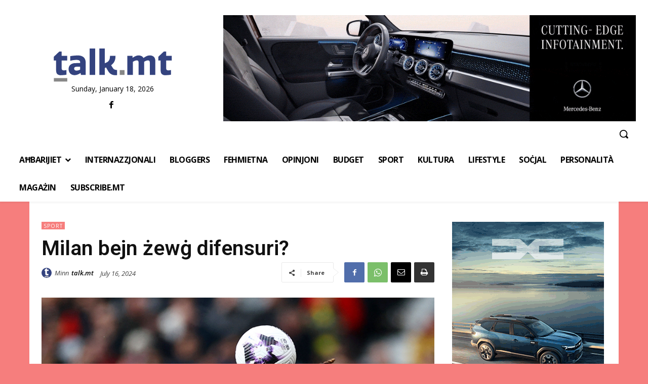

--- FILE ---
content_type: text/html; charset=utf-8
request_url: https://www.google.com/recaptcha/api2/aframe
body_size: 268
content:
<!DOCTYPE HTML><html><head><meta http-equiv="content-type" content="text/html; charset=UTF-8"></head><body><script nonce="WQqtOL_siW9-X6QsGW7rUw">/** Anti-fraud and anti-abuse applications only. See google.com/recaptcha */ try{var clients={'sodar':'https://pagead2.googlesyndication.com/pagead/sodar?'};window.addEventListener("message",function(a){try{if(a.source===window.parent){var b=JSON.parse(a.data);var c=clients[b['id']];if(c){var d=document.createElement('img');d.src=c+b['params']+'&rc='+(localStorage.getItem("rc::a")?sessionStorage.getItem("rc::b"):"");window.document.body.appendChild(d);sessionStorage.setItem("rc::e",parseInt(sessionStorage.getItem("rc::e")||0)+1);localStorage.setItem("rc::h",'1768695747602');}}}catch(b){}});window.parent.postMessage("_grecaptcha_ready", "*");}catch(b){}</script></body></html>